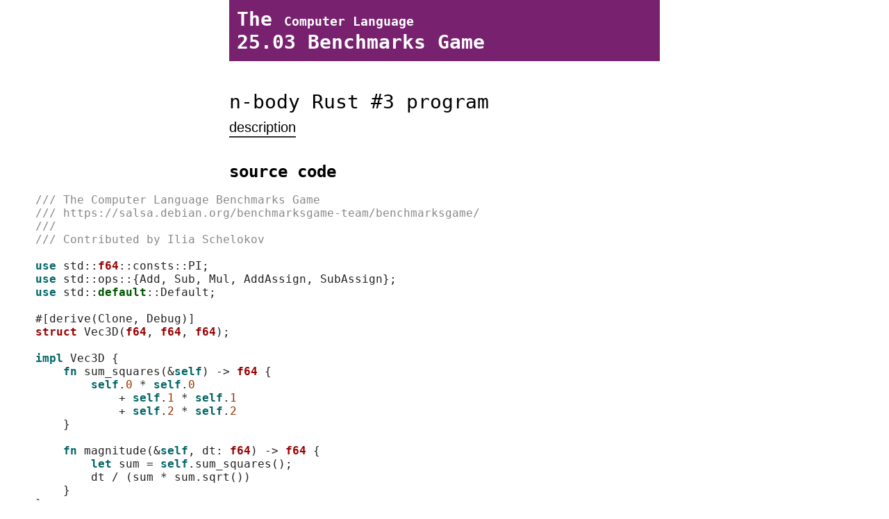

--- FILE ---
content_type: text/html; charset=utf-8
request_url: https://benchmarksgame-team.pages.debian.net/benchmarksgame/program/nbody-rust-3.html
body_size: 3869
content:
<!DOCTYPE html>
<html lang="en"> 
<head>
<meta charset="utf-8">
<meta name="viewport" content="width=device-width,initial-scale=1">
<meta name="robots" content="noindex,follow,noarchive">

<title>n-body Rust&nbsp;#3 program (Benchmarks Game) </title>
<style><!--
a{color:black;text-decoration:none}article{padding:0 0 2.9em}article,div,footer,header{margin:auto;width:92%}body{font:100% Droid Sans, Ubuntu, Verdana, sans-serif;margin:0;-webkit-text-size-adjust:100%}h3, h1, h2, li a{font-family:Ubuntu Mono,Consolas,Menlo,monospace}div,footer,header{max-width:31em}footer{padding:2.6em 0 0}h3{font-size:1.4em;font-weight:bold;margin:0;padding: .4em}h3, h3 a{color:white;background-color:#77216f}h3 small{font-size:0.64em}h1,h2{margin:1.5em 0 0}h1{font-size:1.4em;font-weight:normal}h2{font-size:1.2em}li{list-style-type:none;vertical-align:top}li a{display:block;font-size:1.2em;margin: .5em .5em 0;padding: .5em .5em .3em}ul{clear:left;margin:-0.3em 0 1.5em;padding-left:0;text-align:center}p{color:#333;line-height:1.4;margin: .3em 0 0}p a, a span{border-bottom: .1em solid #333;padding-bottom: .1em}.com,.slc{color:#888}.kwa{color:#066}.kwb{color:#900}.kwc{color:#050}.kwa,.kwb,.kwc{font-weight:bold}.dstr,.str,.sym,.num{color:#930}pre{color:#222;font-size:1em;overflow-wrap:break-word;white-space:pre-wrap;word-wrap:break-word}@media only screen and (min-width: 60em){article,footer,header{font-size:1.25em}}
--></style>
<link rel="shortcut icon" href="../favicon.ico">
<header>
  <h3><a href="https://benchmarksgame-team.pages.debian.net/benchmarksgame/index.html">The&nbsp;<small>Computer&nbsp;Language</small><br>25.03 Benchmarks&nbsp;Game</a></h3>
</header>
<article>
  <div>
    <h1>n-body Rust&nbsp;#3 program</h1>
    <aside>
      <p><a href="../description/nbody.html#nbody">description</a>
    </aside>
  </div>
  <section>
    <div>
      <h2>source code</h2>
    </div>
    <pre>
<span class="slc">/// The Computer Language Benchmarks Game</span>
<span class="slc">/// https://salsa.debian.org/benchmarksgame-team/benchmarksgame/</span>
<span class="slc">/// </span>
<span class="slc">/// Contributed by Ilia Schelokov</span>

<span class="kwa">use</span> std<span class="opt">::</span><span class="kwb">f64</span><span class="opt">::</span>consts<span class="opt">::</span>PI<span class="opt">;</span>
<span class="kwa">use</span> std<span class="opt">::</span>ops<span class="opt">::{</span>Add<span class="opt">,</span> Sub<span class="opt">,</span> Mul<span class="opt">,</span> AddAssign<span class="opt">,</span> SubAssign<span class="opt">};</span>
<span class="kwa">use</span> std<span class="opt">::</span><span class="kwc">default</span><span class="opt">::</span>Default<span class="opt">;</span>

<span class="ppc">#[derive(Clone, Debug)]</span>
<span class="kwb">struct</span> <span class="kwd">Vec3D</span><span class="opt">(</span><span class="kwb">f64</span><span class="opt">,</span> <span class="kwb">f64</span><span class="opt">,</span> <span class="kwb">f64</span><span class="opt">);</span>

<span class="kwa">impl</span> Vec3D <span class="opt">{</span>
    <span class="kwa">fn</span> <span class="kwd">sum_squares</span><span class="opt">(&amp;</span><span class="kwa">self</span><span class="opt">) -&gt;</span> <span class="kwb">f64</span> <span class="opt">{</span>
        <span class="kwa">self</span><span class="opt">.</span><span class="num">0</span> <span class="opt">*</span> <span class="kwa">self</span><span class="opt">.</span><span class="num">0</span>
            <span class="opt">+</span> <span class="kwa">self</span><span class="opt">.</span><span class="num">1</span> <span class="opt">*</span> <span class="kwa">self</span><span class="opt">.</span><span class="num">1</span>
            <span class="opt">+</span> <span class="kwa">self</span><span class="opt">.</span><span class="num">2</span> <span class="opt">*</span> <span class="kwa">self</span><span class="opt">.</span><span class="num">2</span>
    <span class="opt">}</span>

    <span class="kwa">fn</span> <span class="kwd">magnitude</span><span class="opt">(&amp;</span><span class="kwa">self</span><span class="opt">,</span> dt<span class="opt">:</span> <span class="kwb">f64</span><span class="opt">) -&gt;</span> <span class="kwb">f64</span> <span class="opt">{</span>
        <span class="kwa">let</span> sum <span class="opt">=</span> <span class="kwa">self</span><span class="opt">.</span><span class="kwd">sum_squares</span><span class="opt">();</span>
        dt <span class="opt">/ (</span>sum <span class="opt">*</span> sum<span class="opt">.</span><span class="kwd">sqrt</span><span class="opt">())</span>
    <span class="opt">}</span>
<span class="opt">}</span>

<span class="kwa">impl</span> Default <span class="kwa">for</span> Vec3D <span class="opt">{</span>
    <span class="kwa">fn</span> <span class="kwc">default</span><span class="opt">() -&gt;</span> Vec3D <span class="opt">{</span>
        <span class="kwd">Vec3D</span><span class="opt">(</span><span class="num">0.0</span><span class="opt">,</span> <span class="num">0.0</span><span class="opt">,</span> <span class="num">0.0</span><span class="opt">)</span>
    <span class="opt">}</span>
<span class="opt">}</span>

<span class="kwa">impl</span> Add <span class="kwa">for</span> <span class="opt">&amp;</span>Vec3D <span class="opt">{</span>
    <span class="kwa">type</span> Output <span class="opt">=</span> Vec3D<span class="opt">;</span>
    <span class="kwa">fn</span> <span class="kwd">add</span><span class="opt">(</span><span class="kwa">self</span><span class="opt">,</span> rhs<span class="opt">:</span> <span class="kwa">Self</span><span class="opt">) -&gt;</span> <span class="kwa">Self</span><span class="opt">::</span>Output <span class="opt">{</span>
        <span class="kwd">Vec3D</span><span class="opt">(</span>
            <span class="kwa">self</span><span class="opt">.</span><span class="num">0</span> <span class="opt">+</span> rhs<span class="opt">.</span><span class="num">0</span><span class="opt">,</span>
            <span class="kwa">self</span><span class="opt">.</span><span class="num">1</span> <span class="opt">+</span> rhs<span class="opt">.</span><span class="num">1</span><span class="opt">,</span>
            <span class="kwa">self</span><span class="opt">.</span><span class="num">2</span> <span class="opt">+</span> rhs<span class="opt">.</span><span class="num">2</span>
        <span class="opt">)</span>
    <span class="opt">}</span>
<span class="opt">}</span>

<span class="kwa">impl</span> Sub <span class="kwa">for</span> <span class="opt">&amp;</span>Vec3D <span class="opt">{</span>
    <span class="kwa">type</span> Output <span class="opt">=</span> Vec3D<span class="opt">;</span>
    <span class="kwa">fn</span> <span class="kwd">sub</span><span class="opt">(</span><span class="kwa">self</span><span class="opt">,</span> rhs<span class="opt">:</span> <span class="kwa">Self</span><span class="opt">) -&gt;</span> <span class="kwa">Self</span><span class="opt">::</span>Output <span class="opt">{</span>
        <span class="kwd">Vec3D</span><span class="opt">(</span>
            <span class="kwa">self</span><span class="opt">.</span><span class="num">0</span> <span class="opt">-</span> rhs<span class="opt">.</span><span class="num">0</span><span class="opt">,</span>
            <span class="kwa">self</span><span class="opt">.</span><span class="num">1</span> <span class="opt">-</span> rhs<span class="opt">.</span><span class="num">1</span><span class="opt">,</span>
            <span class="kwa">self</span><span class="opt">.</span><span class="num">2</span> <span class="opt">-</span> rhs<span class="opt">.</span><span class="num">2</span>
        <span class="opt">)</span>
    <span class="opt">}</span>
<span class="opt">}</span>

<span class="kwa">impl</span> Mul<span class="opt">&lt;</span><span class="kwb">f64</span><span class="opt">&gt;</span> <span class="kwa">for</span> <span class="opt">&amp;</span>Vec3D <span class="opt">{</span>
    <span class="kwa">type</span> Output <span class="opt">=</span> Vec3D<span class="opt">;</span>
    <span class="kwa">fn</span> <span class="kwd">mul</span><span class="opt">(</span><span class="kwa">self</span><span class="opt">,</span> rhs<span class="opt">:</span> <span class="kwb">f64</span><span class="opt">) -&gt;</span> <span class="kwa">Self</span><span class="opt">::</span>Output <span class="opt">{</span>
        <span class="kwd">Vec3D</span><span class="opt">(</span>
            <span class="kwa">self</span><span class="opt">.</span><span class="num">0</span> <span class="opt">*</span> rhs<span class="opt">,</span>
            <span class="kwa">self</span><span class="opt">.</span><span class="num">1</span> <span class="opt">*</span> rhs<span class="opt">,</span>
            <span class="kwa">self</span><span class="opt">.</span><span class="num">2</span> <span class="opt">*</span> rhs
        <span class="opt">)</span>
    <span class="opt">}</span>
<span class="opt">}</span>

<span class="kwa">impl</span> AddAssign <span class="kwa">for</span> Vec3D <span class="opt">{</span>
    <span class="kwa">fn</span> <span class="kwd">add_assign</span><span class="opt">(&amp;</span><span class="kwa">mut self</span><span class="opt">,</span> rhs<span class="opt">:</span> <span class="kwa">Self</span><span class="opt">) {</span>
        <span class="kwa">self</span><span class="opt">.</span><span class="num">0</span> <span class="opt">+=</span> rhs<span class="opt">.</span><span class="num">0</span><span class="opt">;</span>
        <span class="kwa">self</span><span class="opt">.</span><span class="num">1</span> <span class="opt">+=</span> rhs<span class="opt">.</span><span class="num">1</span><span class="opt">;</span>
        <span class="kwa">self</span><span class="opt">.</span><span class="num">2</span> <span class="opt">+=</span> rhs<span class="opt">.</span><span class="num">2</span><span class="opt">;</span>
    <span class="opt">}</span>
<span class="opt">}</span>

<span class="kwa">impl</span> SubAssign <span class="kwa">for</span> Vec3D <span class="opt">{</span>
    <span class="kwa">fn</span> <span class="kwd">sub_assign</span><span class="opt">(&amp;</span><span class="kwa">mut self</span><span class="opt">,</span> rhs<span class="opt">:</span> <span class="kwa">Self</span><span class="opt">) {</span>
        <span class="kwa">self</span><span class="opt">.</span><span class="num">0</span> <span class="opt">-=</span> rhs<span class="opt">.</span><span class="num">0</span><span class="opt">;</span>
        <span class="kwa">self</span><span class="opt">.</span><span class="num">1</span> <span class="opt">-=</span> rhs<span class="opt">.</span><span class="num">1</span><span class="opt">;</span>
        <span class="kwa">self</span><span class="opt">.</span><span class="num">2</span> <span class="opt">-=</span> rhs<span class="opt">.</span><span class="num">2</span><span class="opt">;</span>
    <span class="opt">}</span>
<span class="opt">}</span>

<span class="ppc">#[derive(Clone, Debug)]</span>
<span class="kwb">struct</span> Body <span class="opt">{</span>
    position<span class="opt">:</span> Vec3D<span class="opt">,</span>
    velocity<span class="opt">:</span> Vec3D<span class="opt">,</span>
    mass<span class="opt">:</span> <span class="kwb">f64</span><span class="opt">,</span>
<span class="opt">}</span>

<span class="kwa">const</span> BODIES_COUNT<span class="opt">:</span> <span class="kwb">usize</span> <span class="opt">=</span> <span class="num">5</span><span class="opt">;</span>

<span class="kwa">const</span> SOLAR_MASS<span class="opt">:</span> <span class="kwb">f64</span> <span class="opt">=</span> <span class="num">4</span><span class="opt">. *</span> PI <span class="opt">*</span> PI<span class="opt">;</span>
<span class="kwa">const</span> DAYS_PER_YEAR<span class="opt">:</span> <span class="kwb">f64</span> <span class="opt">=</span> <span class="num">365.24</span><span class="opt">;</span>

<span class="kwa">const</span> INTERACTIONS<span class="opt">:</span> <span class="kwb">usize</span> <span class="opt">=</span> BODIES_COUNT <span class="opt">* (</span>BODIES_COUNT <span class="opt">-</span> <span class="num">1</span><span class="opt">) /</span> <span class="num">2</span><span class="opt">;</span>

<span class="kwa">const</span> STARTING_STATE<span class="opt">: [</span>Body<span class="opt">;</span> BODIES_COUNT<span class="opt">] = [</span>
    <span class="slc">// Sun</span>
    Body <span class="opt">{</span>
        mass<span class="opt">:</span> SOLAR_MASS<span class="opt">,</span>
        position<span class="opt">:</span> <span class="kwd">Vec3D</span><span class="opt">(</span><span class="num">0</span><span class="opt">.,</span> <span class="num">0</span><span class="opt">.,</span> <span class="num">0</span><span class="opt">.),</span>
        velocity<span class="opt">:</span> <span class="kwd">Vec3D</span><span class="opt">(</span><span class="num">0</span><span class="opt">.,</span> <span class="num">0</span><span class="opt">.,</span> <span class="num">0</span><span class="opt">.),</span>
    <span class="opt">},</span>
    <span class="slc">// Jupiter</span>
    Body <span class="opt">{</span>
        position<span class="opt">:</span> <span class="kwd">Vec3D</span><span class="opt">(</span>
            <span class="num">4.841_431_442_464_72</span>e<span class="num">0</span><span class="opt">,</span>
            <span class="opt">-</span><span class="num">1.160_320_044_027_428_4</span>e<span class="num">0</span><span class="opt">,</span>
            <span class="opt">-</span><span class="num">1.036_220_444_711_231_1e-1</span><span class="opt">,</span>
        <span class="opt">),</span>
        velocity<span class="opt">:</span> <span class="kwd">Vec3D</span><span class="opt">(</span>
            <span class="num">1.660_076_642_744_037e-3</span> <span class="opt">*</span> DAYS_PER_YEAR<span class="opt">,</span>
            <span class="num">7.699_011_184_197_404e-3</span> <span class="opt">*</span> DAYS_PER_YEAR<span class="opt">,</span>
            <span class="opt">-</span><span class="num">6.904_600_169_720_63e-5</span> <span class="opt">*</span> DAYS_PER_YEAR<span class="opt">,</span>
        <span class="opt">),</span>
        mass<span class="opt">:</span> <span class="num">9.547_919_384_243_266e-4</span> <span class="opt">*</span> SOLAR_MASS<span class="opt">,</span>
    <span class="opt">},</span>
    <span class="slc">// Saturn</span>
    Body <span class="opt">{</span>
        position<span class="opt">:</span> <span class="kwd">Vec3D</span><span class="opt">(</span>
            <span class="num">8.343_366_718_244_58</span>e<span class="num">0</span><span class="opt">,</span>
            <span class="num">4.124_798_564_124_305</span>e<span class="num">0</span><span class="opt">,</span>
            <span class="opt">-</span><span class="num">4.035_234_171_143_214e-1</span><span class="opt">,</span>
        <span class="opt">),</span>
        velocity<span class="opt">:</span> <span class="kwd">Vec3D</span><span class="opt">(</span>
            <span class="opt">-</span><span class="num">2.767_425_107_268_624e-3</span> <span class="opt">*</span> DAYS_PER_YEAR<span class="opt">,</span>
            <span class="num">4.998_528_012_349_172e-3</span> <span class="opt">*</span> DAYS_PER_YEAR<span class="opt">,</span>
            <span class="num">2.304_172_975_737_639_3e-5</span> <span class="opt">*</span> DAYS_PER_YEAR<span class="opt">,</span>
        <span class="opt">),</span>
        mass<span class="opt">:</span> <span class="num">2.858_859_806_661_308e-4</span> <span class="opt">*</span> SOLAR_MASS<span class="opt">,</span>
    <span class="opt">},</span>
    <span class="slc">// Uranus</span>
    Body <span class="opt">{</span>
        position<span class="opt">:</span> <span class="kwd">Vec3D</span><span class="opt">(</span>
            <span class="num">1.289_436_956_213_913_1</span>e<span class="num">1</span><span class="opt">,</span>
            <span class="opt">-</span><span class="num">1.511_115_140_169_863_1</span>e<span class="num">1</span><span class="opt">,</span>
            <span class="opt">-</span><span class="num">2.233_075_788_926_557_3e-1</span><span class="opt">,</span>
        <span class="opt">),</span>
        velocity<span class="opt">:</span> <span class="kwd">Vec3D</span><span class="opt">(</span>
            <span class="num">2.964_601_375_647_616e-3</span> <span class="opt">*</span> DAYS_PER_YEAR<span class="opt">,</span>
            <span class="num">2.378_471_739_594_809_5e-3</span> <span class="opt">*</span> DAYS_PER_YEAR<span class="opt">,</span>
            <span class="opt">-</span><span class="num">2.965_895_685_402_375_6e-5</span> <span class="opt">*</span> DAYS_PER_YEAR<span class="opt">,</span>
        <span class="opt">),</span>
        mass<span class="opt">:</span> <span class="num">4.366_244_043_351_563e-5</span> <span class="opt">*</span> SOLAR_MASS<span class="opt">,</span>
    <span class="opt">},</span>
    <span class="slc">// Neptune</span>
    Body <span class="opt">{</span>
        position<span class="opt">:</span> <span class="kwd">Vec3D</span><span class="opt">(</span>
            <span class="num">1.537_969_711_485_091_1</span>e<span class="num">1</span><span class="opt">,</span>
            <span class="opt">-</span><span class="num">2.591_931_460_998_796_4</span>e<span class="num">1</span><span class="opt">,</span>
            <span class="num">1.792_587_729_503_711_8e-1</span><span class="opt">,</span>
        <span class="opt">),</span>
        velocity<span class="opt">:</span> <span class="kwd">Vec3D</span><span class="opt">(</span>
            <span class="num">2.680_677_724_903_893_2e-3</span> <span class="opt">*</span> DAYS_PER_YEAR<span class="opt">,</span>
            <span class="num">1.628_241_700_382_423e-3</span> <span class="opt">*</span> DAYS_PER_YEAR<span class="opt">,</span>
            <span class="opt">-</span><span class="num">9.515_922_545_197_159e-5</span> <span class="opt">*</span> DAYS_PER_YEAR<span class="opt">,</span>
        <span class="opt">),</span>
        mass<span class="opt">:</span> <span class="num">5.151_389_020_466_114_5e-5</span> <span class="opt">*</span> SOLAR_MASS<span class="opt">,</span>
    <span class="opt">},</span>
<span class="opt">];</span>

<span class="slc">/// Steps the simulation forward by one time-step.</span>
<span class="kwa">fn</span> <span class="kwd">advance</span><span class="opt">(</span>bodies<span class="opt">: &amp;</span><span class="kwa">mut</span> <span class="opt">[</span>Body<span class="opt">;</span> BODIES_COUNT<span class="opt">],</span> dt<span class="opt">:</span> <span class="kwb">f64</span><span class="opt">,</span> steps<span class="opt">:</span> <span class="kwb">usize</span><span class="opt">) {</span>
    <span class="kwa">let mut</span> d_positions<span class="opt">: [</span>Vec3D<span class="opt">;</span> INTERACTIONS<span class="opt">] =</span> Default<span class="opt">::</span><span class="kwc">default</span><span class="opt">();</span>
    <span class="kwa">let mut</span> magnitudes <span class="opt">= [</span><span class="num">0</span><span class="opt">.;</span> INTERACTIONS<span class="opt">];</span>

    <span class="kwa">for</span> _ <span class="kwa">in</span> <span class="num">0</span> <span class="opt">..</span> steps <span class="opt">{</span>
        <span class="slc">// Vectors between each pair of bodies.</span>
        <span class="kwa">let mut</span> k <span class="opt">=</span> <span class="num">0</span><span class="opt">;</span>
        <span class="kwa">for</span> <span class="opt">(</span>i<span class="opt">,</span> body1<span class="opt">)</span> <span class="kwa">in</span> bodies<span class="opt">.</span><span class="kwd">iter</span><span class="opt">().</span><span class="kwd">enumerate</span><span class="opt">() {</span>
            <span class="kwa">for</span> body2 <span class="kwa">in</span> <span class="opt">&amp;</span>bodies<span class="opt">[</span>i <span class="opt">+</span> <span class="num">1</span> <span class="opt">..] {</span>
                d_positions<span class="opt">[</span>k<span class="opt">] = &amp;</span>body1<span class="opt">.</span>position <span class="opt">- &amp;</span>body2<span class="opt">.</span>position<span class="opt">;</span>
                k <span class="opt">+=</span> <span class="num">1</span><span class="opt">;</span>
            <span class="opt">}</span>
        <span class="opt">}</span>
    
        <span class="slc">// Magnitude between each pair of bodies.</span>
        <span class="kwa">for</span> <span class="opt">(</span>mag<span class="opt">,</span> d_pos<span class="opt">)</span> <span class="kwa">in</span> magnitudes<span class="opt">.</span><span class="kwd">iter_mut</span><span class="opt">().</span><span class="kwd">zip</span><span class="opt">(</span>d_positions<span class="opt">.</span><span class="kwd">iter</span><span class="opt">()) {</span>
            <span class="opt">*</span>mag <span class="opt">=</span> d_pos<span class="opt">.</span><span class="kwd">magnitude</span><span class="opt">(</span>dt<span class="opt">);</span>
        <span class="opt">};</span>
    
        <span class="slc">// Apply every other body&#39;s gravitation to each body&#39;s velocity.</span>
        <span class="kwa">let mut</span> k <span class="opt">=</span> <span class="num">0</span><span class="opt">;</span>
        <span class="kwa">for</span> i <span class="kwa">in</span> <span class="num">0</span> <span class="opt">..</span> BODIES_COUNT <span class="opt">-</span> <span class="num">1</span> <span class="opt">{</span>
            <span class="kwa">let</span> <span class="opt">(</span>body1<span class="opt">,</span> rest<span class="opt">) =</span> bodies<span class="opt">[</span>i<span class="opt">..].</span><span class="kwd">split_first_mut</span><span class="opt">().</span><span class="kwd">unwrap</span><span class="opt">();</span>
            <span class="kwa">for</span> body2 <span class="kwa">in</span> rest <span class="opt">{</span>
                <span class="kwa">let</span> d_pos       <span class="opt">= &amp;</span>d_positions<span class="opt">[</span>k<span class="opt">];</span>
                <span class="kwa">let</span> mag         <span class="opt">=</span> magnitudes<span class="opt">[</span>k<span class="opt">];</span>
                body1<span class="opt">.</span>velocity <span class="opt">-=</span> d_pos <span class="opt">* (</span>body2<span class="opt">.</span>mass <span class="opt">*</span> mag<span class="opt">);</span>
                body2<span class="opt">.</span>velocity <span class="opt">+=</span> d_pos <span class="opt">* (</span>body1<span class="opt">.</span>mass <span class="opt">*</span> mag<span class="opt">);</span>
                k <span class="opt">+=</span> <span class="num">1</span><span class="opt">;</span>
            <span class="opt">}</span>
        <span class="opt">}</span>
    
        <span class="slc">// Update positions</span>
        <span class="kwa">for</span> body <span class="kwa">in</span> bodies<span class="opt">.</span><span class="kwd">iter_mut</span><span class="opt">() {</span>
            body<span class="opt">.</span>position <span class="opt">+= &amp;</span>body<span class="opt">.</span>velocity <span class="opt">*</span> dt<span class="opt">;</span>
        <span class="opt">}</span>
    <span class="opt">}</span>
<span class="opt">}</span>

<span class="slc">/// Adjust the Sun&#39;s velocity to offset system momentum.</span>
<span class="kwa">fn</span> <span class="kwd">offset_momentum</span><span class="opt">(</span>bodies<span class="opt">: &amp;</span><span class="kwa">mut</span> <span class="opt">[</span>Body<span class="opt">;</span> BODIES_COUNT<span class="opt">]) {</span>
    <span class="kwa">let</span> <span class="opt">(</span>sun<span class="opt">,</span> planets<span class="opt">) =</span> bodies<span class="opt">.</span><span class="kwd">split_first_mut</span><span class="opt">().</span><span class="kwd">unwrap</span><span class="opt">();</span>
    sun<span class="opt">.</span>velocity <span class="opt">=</span> Default<span class="opt">::</span><span class="kwc">default</span><span class="opt">();</span>
    <span class="kwa">for</span> planet <span class="kwa">in</span> planets <span class="opt">{</span>
        sun<span class="opt">.</span>velocity <span class="opt">-= &amp;</span>planet<span class="opt">.</span>velocity <span class="opt">* (</span>planet<span class="opt">.</span>mass <span class="opt">/</span> SOLAR_MASS<span class="opt">);</span>
    <span class="opt">}</span>
<span class="opt">}</span>

<span class="slc">/// Print the system energy.</span>
<span class="kwa">fn</span> <span class="kwd">compute_energy</span><span class="opt">(</span>bodies<span class="opt">: &amp;</span><span class="kwa">mut</span> <span class="opt">[</span>Body<span class="opt">;</span> BODIES_COUNT<span class="opt">]) -&gt;</span> <span class="kwb">f64</span> <span class="opt">{</span>
    <span class="kwa">let mut</span> energy <span class="opt">=</span> <span class="num">0</span><span class="opt">.;</span>
    <span class="kwa">for</span> <span class="opt">(</span>i<span class="opt">,</span> body1<span class="opt">)</span> <span class="kwa">in</span> bodies<span class="opt">.</span><span class="kwd">iter</span><span class="opt">().</span><span class="kwd">enumerate</span><span class="opt">() {</span>
        <span class="slc">// Add the kinetic energy for each body.</span>
        energy <span class="opt">+=</span> <span class="num">0.5</span>
            <span class="opt">*</span> body1<span class="opt">.</span>mass
            <span class="opt">*</span> body1<span class="opt">.</span>velocity<span class="opt">.</span><span class="kwd">sum_squares</span><span class="opt">();</span>
        <span class="slc">// Add the potential energy between this body and every other body.</span>
        <span class="kwa">for</span> body2 <span class="kwa">in</span> <span class="opt">&amp;</span>bodies<span class="opt">[</span>i <span class="opt">+</span> <span class="num">1</span> <span class="opt">..] {</span>
            <span class="kwa">let</span> d_pos <span class="opt">= &amp;</span>body1<span class="opt">.</span>position <span class="opt">- &amp;</span>body2<span class="opt">.</span>position<span class="opt">;</span>
            energy <span class="opt">-=</span> body1<span class="opt">.</span>mass <span class="opt">*</span> body2<span class="opt">.</span>mass <span class="opt">/</span> d_pos<span class="opt">.</span><span class="kwd">sum_squares</span><span class="opt">().</span><span class="kwd">sqrt</span><span class="opt">();</span>
        <span class="opt">}</span>
    <span class="opt">}</span>
    energy
<span class="opt">}</span>

<span class="kwa">fn</span> <span class="kwd">main</span><span class="opt">() {</span>
    <span class="kwa">let</span> ncycles <span class="opt">=</span> std<span class="opt">::</span>env<span class="opt">::</span><span class="kwd">args_os</span><span class="opt">()</span>
        <span class="opt">.</span><span class="kwd">nth</span><span class="opt">(</span><span class="num">1</span><span class="opt">)</span>
        <span class="opt">.</span><span class="kwd">and_then</span><span class="opt">(|</span>s<span class="opt">|</span> s<span class="opt">.</span><span class="kwd">into_string</span><span class="opt">().</span><span class="kwd">ok</span><span class="opt">())</span>
        <span class="opt">.</span><span class="kwd">and_then</span><span class="opt">(|</span>n<span class="opt">|</span> n<span class="opt">.</span><span class="kwd">parse</span><span class="opt">().</span><span class="kwd">ok</span><span class="opt">())</span>
        <span class="opt">.</span><span class="kwd">unwrap_or</span><span class="opt">(</span><span class="num">1000</span><span class="opt">);</span>

    <span class="kwa">let mut</span> bodies <span class="opt">=</span> STARTING_STATE<span class="opt">;</span>

    <span class="kwd">offset_momentum</span><span class="opt">(&amp;</span><span class="kwa">mut</span> bodies<span class="opt">);</span>
    <span class="kwd">println!</span><span class="opt">(</span><span class="sng">&quot;</span><span class="ipl">{:.9}</span><span class="sng">&quot;</span><span class="opt">,</span> <span class="kwd">compute_energy</span><span class="opt">(&amp;</span><span class="kwa">mut</span> bodies<span class="opt">));</span>
    <span class="kwd">advance</span><span class="opt">(&amp;</span><span class="kwa">mut</span> bodies<span class="opt">,</span> <span class="num">0.01</span><span class="opt">,</span> ncycles<span class="opt">);</span>
    <span class="kwd">println!</span><span class="opt">(</span><span class="sng">&quot;</span><span class="ipl">{:.9}</span><span class="sng">&quot;</span><span class="opt">,</span> <span class="kwd">compute_energy</span><span class="opt">(&amp;</span><span class="kwa">mut</span> bodies<span class="opt">));</span>
<span class="opt">}</span>
    </pre>
  </section>
  <section>
    <div>
      <h2 id="log">notes, command-line, and program output</h2>
    </div>
    <pre>
NOTES:
64-bit Ubuntu quad core
1.84.1
(e71f9a9a9
2025-01-27)
LLVM version: 19.1.5


 Wed, 19 Feb 2025 04:03:10 GMT

MAKE:
/opt/src/rust-1.84.1/bin/rustc -C opt-level=3 -C target-cpu=ivybridge -C codegen-units=1  nbody.rs -o nbody.rust-3.rust_run

10.62 seconds to complete and log all make actions

COMMAND LINE:
 ./nbody.rust-3.rust_run 50000000

PROGRAM OUTPUT:
-0.169075164
-0.169059907
    </pre>
  </section>
</article>
<footer>
  <nav>
    <ul>
      <li><a href="../license.html"><span>3-Clause BSD License</span></a>
    </ul>
  </nav>
</footer>

